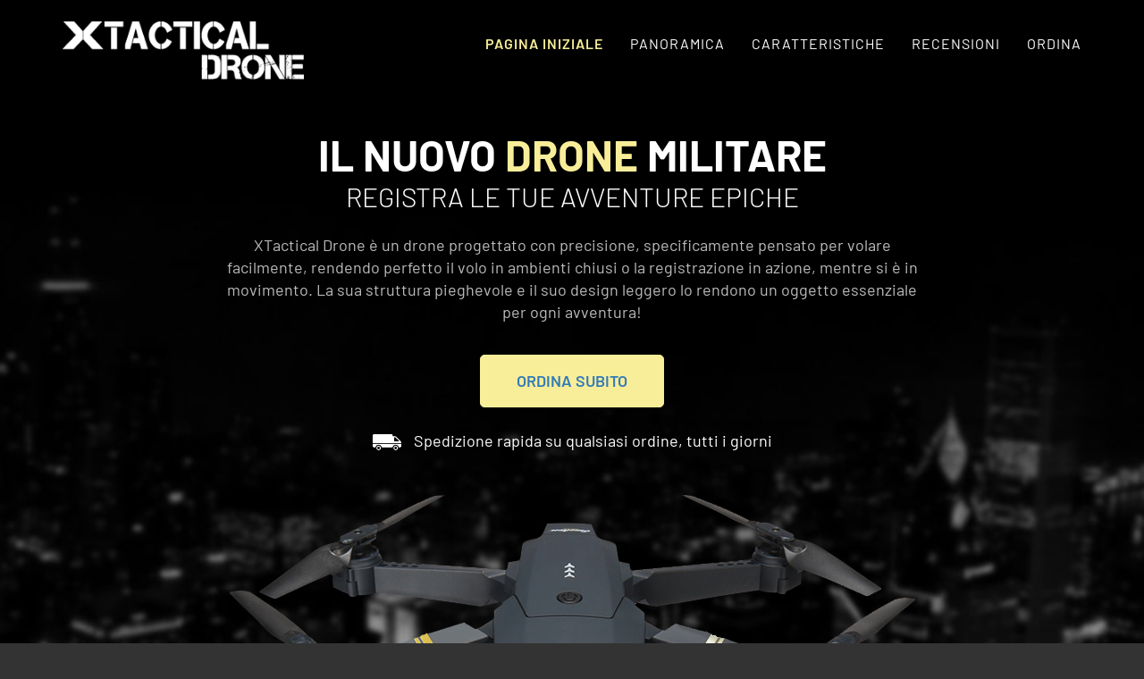

--- FILE ---
content_type: text/html; charset=UTF-8
request_url: https://link.offerte2019.online/landing/b-good/xdrone/1/?ref=563550729ebfc
body_size: 6509
content:
<!DOCTYPE html>
<html lang="it">
   <meta http-equiv="content-type" content="text/html;charset=UTF-8" />
   <head>
      <meta charset="utf-8">
      <meta http-equiv="X-UA-Compatible" content="IE=edge">
      <meta name="viewport" content="width=device-width, initial-scale=1">
      <meta property="og:image" content="images/img-to-share.png"/>
      <title>XTactical Drone</title>
      <link href="css/bootstrap.min.css" rel="stylesheet">
      <link href="css/fontawesome-all.min.css" rel="stylesheet">
      <link href="css/style.css" rel="stylesheet">
      <link href="fonts/stylesheet.css" rel="stylesheet">
      <!-- icons -->
      <link rel="apple-touch-icon" sizes="57x57" href="icons/apple-icon-57x57.png">
      <link rel="apple-touch-icon" sizes="60x60" href="icons/apple-icon-60x60.png">
      <link rel="apple-touch-icon" sizes="72x72" href="icons/apple-icon-72x72.png">
      <link rel="apple-touch-icon" sizes="76x76" href="icons/apple-icon-76x76.png">
      <link rel="apple-touch-icon" sizes="114x114" href="icons/apple-icon-114x114.png">
      <link rel="apple-touch-icon" sizes="120x120" href="icons/apple-icon-120x120.png">
      <link rel="apple-touch-icon" sizes="144x144" href="icons/apple-icon-144x144.png">
      <link rel="apple-touch-icon" sizes="152x152" href="icons/apple-icon-152x152.png">
      <link rel="apple-touch-icon" sizes="180x180" href="icons/apple-icon-180x180.png">
      <link rel="icon" type="image/png" sizes="192x192" href="icons/android-icon-192x192.png">
      <link rel="icon" type="image/png" sizes="32x32" href="icons/favicon-32x32.png">
      <link rel="icon" type="image/png" sizes="96x96" href="icons/favicon-96x96.png">
      <link rel="icon" type="image/png" sizes="16x16" href="icons/favicon-16x16.png">
      <link rel="manifest" href="icons/manifest.json">
      <meta name="msapplication-TileColor" content="#ffffff">
      <meta name="msapplication-TileImage" content="icons/ms-icon-144x144.png">
      <meta name="theme-color" content="#ffffff">
      <!-- /icons -->
   </head>
   <body >
      <nav id="tf-menu" class="navbar navbar-default navbar-fixed-top">
         <div class="container">
            <!-- Brand and toggle get grouped for better mobile display -->
            <div class="navbar-header">
               <button type="button" class="navbar-toggle collapsed" data-toggle="collapse" data-target="#navbar-collapse-1">
               <span class="sr-only">Toggle navigation</span>
               <span class="icon-bar"></span>
               <span class="icon-bar"></span>
               <span class="icon-bar"></span>
               </button>
               <img class="img-logo" src="images/logo.png" alt="">
            </div>
            <div class="collapse navbar-collapse" id="navbar-collapse-1">
               <ul class="nav navbar-nav navbar-right">
                  <li class="active"><a href="#tf-home" class="menu_scroll text-uppercase">Pagina iniziale</a></li>
                  <li><a href="#overview" class="menu_scroll text-uppercase">Panoramica</a></li>
                  <li><a href="#features" class="menu_scroll text-uppercase">Caratteristiche</a></li>
                  <li><a href="#reviews" class="menu_scroll text-uppercase">Recensioni</a></li>
                  <li><a href="#order" class="menu_scroll text-uppercase">Ordina</a></li>
               </ul>
            </div>
            <!-- /.navbar-collapse -->
         </div>
         <!-- /.container-fluid -->
      </nav>
      <div id="tf-home" class="text-center">
         <div class="overlay">
            <div class="container">
               <div class="content">
                  <div class="">
                     <h1 class="h1 text-uppercase color-white mb-5">IL NUOVO <span class="color-yellow">DRONE</span> MILITARE</h1>
                     <h3 class="h3 text-uppercase color-white fw-300 mt-0">Registra le tue AVVENTURE EPICHE</h3>
                     <p class="color-light-gray container-min mt-25 mb-35">XTactical Drone è un drone progettato con precisione, specificamente pensato per volare facilmente, rendendo perfetto il volo in ambienti chiusi o la registrazione in azione, mentre si è in movimento. La sua struttura pieghevole e il suo design leggero lo rendono un oggetto essenziale per ogni avventura!</p>
                     <button href="#order" type="button" class="btn order_button btn-order btn-custom btn_yellow text-uppercase mb-10">
                      <a href="#order">Ordina subito</a>           </button>
                     <div class="mt-15">
                        <img class="img-responsive" src="images/free-sh.png" alt="">
                        <span class="free-ship-text ml-10">Spedizione rapida su qualsiasi ordine, tutti i giorni</span>
                     </div>
                  </div>
                  <img class="img-responsive mt-40" src="images/drone.png" alt="">
                  <ul class="featured_list mt-20">
                     <li class="featured_block">
                        <img class="img-responsive" src="images/big_logo.png" alt="">
                     </li>
                  </ul>
               </div>
               <!-- /content -->
            </div>
         </div>
      </div>
      <!-- /Home Section -->
      <div id="overview" class="text-center">
         <div class="container">
            <div class="wrapper-info">
               <p class="fs-20 color-white mb-35">Prodigio di ingegneria e di design, XTactical Drone è stato costruito per andare ovunque ti porti l'avventura. Ereditando le migliori qualità della serie XTactical, questo drone ultra-portatile e pieghevole mostra prestazioni di volo e funzionalità di alto livello, per un'esplorazione senza limiti.</p>
               <ul class="marvel_list flex">
                  <li class="marvel_block">
                     <div class="marvel_content text-center">
                        <img class="img-responsive mb-20" src="images/marvel-img-1.png" alt="">
                        <p class="fs-20 color-white">Pieghevole</p>
                     </div>
                  </li>
                  <li class="marvel_block">
                     <div class="marvel_content text-center">
                        <img class="img-responsive mb-20" src="images/marvel-img-2.png" alt="">
                        <p class="fs-20 color-white">Leggero</p>
                     </div>
                  </li>
                  <li class="marvel_block">
                     <div class="marvel_content text-center">
                        <img class="img-responsive mb-20" src="images/marvel-img-3.png" alt="">
                        <p class="fs-20 color-white">Durevole</p>
                     </div>
                  </li>
                  <li class="marvel_block">
                     <div class="marvel_content background-none text-center">
                        <img class="img-responsive mb-20" src="images/marvel-img-4.png" alt="">
                        <p class="fs-20 color-white">Tecnologicamente avanzato</p>
                     </div>
                  </li>
               </ul>
            </div>
            <!-- /wrapper-info -->
         </div>
      </div>
      <!-- /overview -->
      <div class="flex inner-overview clearfix">
         <div class="left-block">
            <div class="embed-responsive embed-responsive-16by9">
              <iframe width="560" height="315" src="https://www.youtube.com/embed/r_f9QHMw0VY" frameborder="0" allow="accelerometer; autoplay; encrypted-media; gyroscope; picture-in-picture" allowfullscreen></iframe>
            </div>
         </div>
         <!-- /left-block -->
         <div class="right-block text-left">
            <div class="inner-right-block">
               <p class="best-drone">"Questo drone è uno dei migliori del suo genere presenti sul mercato: non esistono prodotti che reggano il suo confronto in termini di rapporto qualità/prezzo. L'ampia gamma di modalità di volo e la precisione dei comandi lo pongono allo stesso alto livello di alcuni dei modelli più costosi, restando comunque assolutamente conveniente. Sbaraglia tutta la concorrenza."</p>
               <div class="media">
                  <div class="media-left">
                     <img class="media-object" src="images/user-img.png" alt="">
                  </div>
                  <div class="media-body va-middle">
                     <p class="fw-600 text-uppercase">- Mike Freizer</p>
                     <p class="pl-10">Fondatore di UltimateDroneMag</p>
                  </div>
               </div>
            </div>
         </div>
         <!-- /right-block -->
      </div>
      <!-- /inner-overview -->
      <!-- Features Section ==========================================-->
      <div id="features">
         <div class="container">
            <h1 class="h1 text-center text-uppercase color-white mb-50">Che cos'è XTactical Drone?</h1>
            <div class="row">
               <div class="col-sm-6 col-md-4">
                  <div class="what-is-block mb-50">
                     <div class="media">
                        <div class="media-left pr-30">
                           <img class="media-object" src="images/what-is-img1.png" alt="">
                        </div>
                        <div class="media-body">
                           <p class="fs-20 color-white fw-500 mb-20">Drone pieghevole</p>
                           <p class="color-light-gray">Le eliche si piegano verso l'interno, per fare in modo che il drone possa essere trasportato più facilmente ed essere protetto meglio durante il trasporto</p>
                        </div>
                     </div>
                  </div>
                  <!-- /what-is-block -->
                  <div class="what-is-block mb-50">
                     <div class="media">
                        <div class="media-left pr-30">
                           <img class="media-object" src="images/what-is-img2.png" alt="">
                        </div>
                        <div class="media-body">
                           <p class="fs-20 color-white fw-500 mb-20">Foto e video in HD</p>
                           <p class="color-light-gray">Registra video in HD e scatta foto fino alla risoluzione di 720P</p>
                        </div>
                     </div>
                  </div>
                  <!-- /what-is-block -->
                  <div class="what-is-block mb-50">
                     <div class="media">
                        <div class="media-left pr-30">
                           <img class="media-object" src="images/what-is-img3.png" alt="">
                        </div>
                        <div class="media-body">
                           <p class="fs-20 color-white fw-500 mb-20">Durata di volo aumentata</p>
                           <p class="color-light-gray">Vola e filma fino a 10 minuti senza dover toccare terra o cambiare le batterie</p>
                        </div>
                     </div>
                  </div>
                  <!-- /what-is-block -->
               </div>
               <div class="col-sm-6 col-md-4 col-md-offset-4">
                  <div class="what-is-block mb-50">
                     <div class="media">
                        <div class="media-left pr-30">
                           <img class="media-object" src="images/what-is-img4.png" alt="">
                        </div>
                        <div class="media-body">
                           <p class="fs-20 color-white fw-500 mb-20">Sensore di gravità</p>
                           <p class="color-light-gray">I sensori rilevano il suolo e altri ostacoli e modificano la traiettoria di volo automaticamente, in modo da evitare collisioni</p>
                        </div>
                     </div>
                  </div>
                  <!-- /what-is-block -->
                  <div class="what-is-block mb-50">
                     <div class="media">
                        <div class="media-left pr-30">
                           <img class="media-object" src="images/what-is-img5.png" alt="">
                        </div>
                        <div class="media-body">
                           <p class="fs-20 color-white fw-500 mb-20">Replay Mode</p>
                           <p class="color-light-gray">Riproduci i momenti salienti delle tue avventure epiche in movimento ad alta definizione</p>
                        </div>
                     </div>
                  </div>
                  <!-- /what-is-block -->
                  <div class="what-is-block mb-50">
                     <div class="media">
                        <div class="media-left pr-30">
                           <img class="media-object" src="images/what-is-img6.png" alt="">
                        </div>
                        <div class="media-body">
                           <p class="fs-20 color-white fw-500 mb-20">Modalità panoramica</p>
                           <p class="color-light-gray">Scatta foto a 360 gradi dall'alto, schiacciando semplicemente un pulsante</p>
                        </div>
                     </div>
                  </div>
                  <!-- /what-is-block -->
               </div>
            </div>
         </div>
      </div>
      <!-- /Features Section -->
      <!-- Reviews Section ==========================================-->
      <div id="reviews">
         <div class="reviews-1">
            <div class="container">
               <div class="row">
                  <div class="col-sm-6">
                     <h1 class="h1 text-uppercase mb-30 mt-0">Vai più lontano e più rapidamente</h1>
                     <h4 class="h4 mb-50 lh-13">XTactical Drone è il drone tra i più veloci tra quelli della sua taglia, con una distanza massima di trasmissione fino a 100 metri.</h4>
                     <div class="wrapper-stars">
                        <img src="images/star.png" alt="">
                        <img src="images/star.png" alt="">
                        <img src="images/star.png" alt="">
                        <img src="images/star.png" alt="">
                        <img src="images/star.png" alt="">
                     </div>
                     <div class="evaluation"><span>5</span>/<span>5</span></div>
                     <p class="mt-20 mb-20 lh-16">“Ho testato e ri-testato il XTactical Drone, spingendolo al limite, ma potrebbe ancora tenere il passo. Non sono riuscito a superare il drone in velocità e sono rimasto molto stupido da quanto lontano riuscisse ad andare, senza perdere la trasmissione“</p>
                     <p class="fw-600 text-uppercase"> - <span class="pl-10">Jack Johnson</span></p>
                     <img src="images/varif.png" alt=""><span class="verif">Recensore verificato</span>
                  </div>
                  <div class="col-sm-6 text-center">
                     <img class="img-responsive mt-10" src="images/reviews-img-1.png" alt="">
                  </div>
               </div>
            </div>
         </div>
         <!-- /reviews-1 -->
         <div class="reviews-2">
            <div class="container">
               <div class="row">
                  <div class="col-sm-6 text-center">
                     <img class="img-responsive text-center mt-10" src="images/reviews-img-2.png" alt="">
                  </div>
                  <div class="col-sm-6">
                     <h1 class="h1 text-uppercase mb-30 color-white mt-0">Facile da comandare</h1>
                     <h4 class="h4 mb-50 color-light-gray">XTactical Drone vanta tutte le funzionalità necessarie a soddisfare i professionisti, ma è estremamente semplice da far volare e da comandare, persino per i principianti assoluti.</h4>
                     <div class="wrapper-stars">
                        <img src="images/star.png" alt="">
                        <img src="images/star.png" alt="">
                        <img src="images/star.png" alt="">
                        <img src="images/star.png" alt="">
                        <img src="images/star.png" alt="">
                     </div>
                     <div class="evaluation"><span>5</span>/<span>5</span></div>
                     <p class="mt-20 mb-20 color-light-gray">“Solitamente, sono estremamente protettivo nei confronti dei miei gioielli tecnologici, ma questo drone è così intuitivo da utilizzare, oltre ad avere così tante funzioni anti-collisione installate, che l'ho messo nelle mani di mio figlio di 8 anni, dopo averlo fatto alzare in volo“.</p>
                     <p class="fw-600 text-uppercase"> - <span class="pl-10 color-light-gray">Fred Turner</span></p>
                     <p class="pl-20 mb-20 color-light-gray">Ingegnere Aereonautico</p>
                     <img src="images/varif.png" alt=""><span class="verif color-light-gray">Recensore verificato</span>
                  </div>
               </div>
            </div>
         </div>
         <!-- /reviews-2 -->
         <div class="reviews-3">
            <div class="container">
               <div class="row">
                  <div class="col-sm-6">
                     <h1 class="h1 text-uppercase mb-30 mt-0">Scatta come un professionista</h1>
                     <h4 class="h4 mb-50">XTactical Drone è dotato di scatti fotografici integrati e preimpostati, come lo scatto a boomerang e quello ad asteroide; quindi, premendo solo un pulsante, persino il soggetto tecnicamente più a digiuno può avere un'impronta di qualità professionale</h4>
                     <div class="wrapper-stars">
                        <img src="images/star.png" alt="">
                        <img src="images/star.png" alt="">
                        <img src="images/star.png" alt="">
                        <img src="images/star.png" alt="">
                        <img src="images/star.png" alt="">
                     </div>
                     <div class="evaluation"><span>5</span>/<span>5</span></div>
                     <p class="mt-20 mb-20 lh-16">“Questo drone rende quello dello scatto un momento molto semplice e tutte le modalità preimpostate sono molto divertenti! È cosi entusiasmante vedere l'impronta di se stessi, che sembra sia stata copiata direttamente da un film d'azione, e ci mette letteralmente pochi secondi per filmare.“</p>
                     <p class="fw-600 text-uppercase"> - <span class="pl-10">Jimmy Johnson</span></p>
                     <p class="pl-20 mb-20">FlightBaseGuide.net</p>
                     <img src="images/varif.png" alt=""><span class="verif">Recensore verificato</span>
                  </div>
                  <div class="col-sm-6 text-center">
                     <img class="img-responsive mt-10" src="images/reviews-img-3.png" alt="">
                  </div>
               </div>
            </div>
         </div>
         <!-- /reviews-3 -->
         <div class="rated text-center">
            <div class="container">
               <div class="row">
                  <div class="col-sm-12">
                     <h1 class="h1 fw-300 color-white mb-30">Il Drone meglio valutato dai clienti su Internet</h1>
                     <div class="mb-10">
                        <div class="wrapper-stars">
                           <img src="images/star.png" alt="">
                           <img src="images/star.png" alt="">
                           <img src="images/star.png" alt="">
                           <img src="images/star.png" alt="">
                           <img src="images/star.png" alt="">
                        </div>
                        <div class="evaluation"><span>5</span>/<span>5</span></div>
                     </div>
                     <div class="mt-30"><img class="img-responsive mt-10" src="images/rated-logo.png" alt=""></div>
                  </div>
               </div>
            </div>
         </div>
         <!-- /rated -->
      </div>
      <!-- /Reviews Section -->
      <!-- section-products Section ==========================================-->
      <div id="section-products" class="text-center section-padd-tb">
         <div id="section-products-inner" class="container">
            <div class="row">
               <div class="col-md-12 text-center">
                  <div class="section-title section-products__title">
                     <h1 class="h1 text-uppercase color-white mb-25">Scegli il tuo pacchetto</h1>
                  </div>
               </div>
            </div>
            <div class="testimonials flex section-products-container">
               <div class="col col-sm-4 item-testimonials">
                  <div class="pack pack-low product-container product-container-1" data-qty="1">
                     <div class="product-container_box">
                        <div class="product-container_box-dinamic">
                           <div class="top-bg top-bg-gray">
                              <div>1 XTactical Drone</div>
                              <div><span class="color-red"></span></div>
                           </div>
                        </div>
                        <div class="product-container_box-main">
                           <div class="product-img prod_image_space"><img class="img-responsive" src="images/drone-min.png" alt=""></div>
                           <div class="product-price-box">
                              <div class="total product-price">
                                 <span class="inline-block">
                                 <span class="calc-price cols">99</span>
                                 <span class="symbol-price dol">€</span>
                                 </span>
                                 <span class="total_text tot">totale</span>
                              </div>
                           </div>
                           <div class="y-save">OFFERTA SPECIALE <span class="color-red">-50%</span></div>
                           <div class="wrapper-button">
                              <button class="btn btn-lg blue_button section-products__btn btn-select-product btn-custom btn_gray text-uppercase"><a href="#order">ORDINA SUBITO</a></button>
                           </div>
                           <div class="product-container_free-text">
                              <div class="product-container_free_image delivery">
                                 + Spedizione rapida <img class="img-responsive ml-10" src="images/delivery.png" alt=""> 
                              </div>
                           </div>
                        </div>
                     </div>
                  </div>
                  <!-- /product-container -->
               </div>
               <!-- /item-testimonials -->
               <div class="col col-sm-4 item-testimonials">
                  <div class="pack product-container product-container-2" data-qty="3">
                     <div class="product-container_box">
                        <div class="product-container_box-dinamic">
                           <div class="top-bg top-bg-gray high">
                              <div>1 XTactical Drone</div>
                              <div>+ <span class="color-red">4 ELICHE DI RICAMBIO</span></div>
                              <div>+ <span class="color-red">2 BATTERIE</span></div>
                              <div>+ <span class="color-red">CASE DA TRASPORTO</span></div>
                              <div>+ <span class="color-red">CAVO RICARICA MULTIPLO</span></div>
                           </div>
                        </div>
                        <div class="product-container_box-main">
                           <div class="product-img prod_image_space"><img class="img-responsive" src="images/promo.png" alt=""></div>
                           <div class="product-price-box">
                              <div class="total product-price">
                                 <span class="inline-block">
                                 <span class="calc-price cols">169</span>
                                 <span class="symbol-price dol">€</span>
                                 </span>
                                 <span class="total_text tot">totale</span>
                              </div>
                           </div>
                           <div class="y-save">RISPARMI <span class="color-red"><span class="calc-price">99</span><span class="symbol-price">€</span></span></div>
                           <div class="wrapper-button">
                              <button class="btn btn-lg blue_button section-products__btn btn-select-product btn-custom btn_gray text-uppercase"><a href="#order">ORDINA SUBITO</a></button>
                           </div>
                           <div class="product-container_free-text">
                              <div class="product-container_free_image delivery">
                                 + Spedizione rapida <img class="img-responsive ml-10" src="images/delivery.png" alt=""> 
                              </div>
                           </div>
                        </div>
                     </div>
                     <div class="best">
                        <div class="best-red">
                           <div class="text-uppercase color-white">PIÙ VENDUTO</div>
                        </div>
                     </div>
                  </div>
                  <!-- /product-container -->
               </div>
               <!-- /item-testimonials -->
               <div class="col col-sm-4 item-testimonials">
                  <div class="pack pack-low product-container product-container-3" data-qty="5">
                     <div class="product-container_box">
                        <div class="product-container_box-dinamic">
                           <div class="top-bg top-bg-gray">
                              <div>2 XTactical Drone</div>
                           </div>
                        </div>
                        <div class="product-container_box-main">
                           <div class="product-img prod_image_space"><img class="img-responsive" src="images/drone-min.png" alt=""></div>
                           <div class="product-price-box">
                              <div class="total product-price">
                                 <span class="inline-block">
                                 <span class="calc-price cols">159</span>
                                 <span class="symbol-price dol">€</span>
                                 </span>
                                 <span class="total_text tot">totale</span>
                              </div>
                           </div>
                           <div class="y-save">RISPARMI <span class="color-red"><span class="calc-price">39</span><span class="symbol-price">€</span></span></div>
                           <div class="wrapper-button">
                              <button class="btn btn-lg blue_button section-products__btn btn-select-product btn-custom btn_gray text-uppercase"><a href="#order">ORDINA SUBITO</a></button>
                           </div>
                           <div class="product-container_free-text">
                              <div class="product-container_free_image delivery">
                                 + Spedizione rapida <img class="img-responsive ml-10" src="images/delivery.png" alt=""> 
                              </div>
                           </div>
                        </div>
                     </div>
                  </div>
                  <!-- /product-container -->
               </div>
               <!-- /item-testimonials -->
            </div>
            <!-- /testimonials -->
         </div>
         <!-- /section-products-inner -->
      </div>
      <!-- /section-products Section -->
      <div class="real-exp text-center">
         <div class="container">
            <h1 class="h1 text-uppercase mb-40">Un vero drone, fatto da veri esperti</h1>
            <div class="row">
               <div class="flex">
                  <div class="col-sm-4 item-reviews">
                     <div class="wrapper-real-img">
                        <img class="img-responsive real-img mb-30" src="images/real-img-1.png" alt="">
                        <p>"Non farti ingannare dalle dimensioni compatte del drone: la potenza che custodisce può essere paragonata a quella della maggior parte dei dispositivi dalle dimensioni di due o tre volte maggiori di XTactical Drone. La sua ingegneria di precisione lo rende sia leggero che sorprendentemente robusto. La confezione è corredata di eliche di ricambio per ogni eventualità, ma non siamo del tutto sicuri che avrai mai bisogno di usarle!"</p>
                     </div>
                  </div>
                  <div class="col-sm-4 item-reviews">
                     <div class="wrapper-real-img">
                        <img class="img-responsive real-img mb-30" src="images/real-img-2.png" alt="">
                        <p>"La qualità di questo drone è sconvolgente, paragonata al prezzo che pagherai. Questo segna un punto di svolta nella vendita dei droni. Dal XTactical Drone si evince chiaramente che, adesso, è possibile acquistare un drone di alta gamma ad una frazione del costo di alcuni dei modelli di punta presenti sul mercato. Adesso, questa tecnologia è accessibile a tutti e non potremmo esserne più entusiasti!"</p>
                     </div>
                  </div>
                  <div class="col-sm-4 item-reviews">
                     <div class="wrapper-real-img border-none">
                        <img class="img-responsive real-img mb-30" src="images/real-img-3.png" alt="">
                        <p>"Siamo sempre alla ricerca del modo migliore di documentare le nostre fantastiche avventure, in modo da poterle condividere con i nostri clienti e seguaci. Abbiamo sperimentato i droni in passato, ma finora li avevamo sempre trovati eccessivamente complicati, sottopotenziati e troppo fragili da mettere in valigia. Il XTactical Drone ha completamente cambiato il modo in cui registriamo i nostri viaggi e, adesso, giriamo video di qualità professionale nella metà del tempo!".</p>
                     </div>
                  </div>
               </div>
               <!-- /flex -->
            </div>
         </div>
      </div>
      <!-- /real-exp -->
      <section id="order" class="grayMesh_light">
         <div class="container">
            <div id="order_frame" class="center">
               <iframe sandbox="allow-top-navigation allow-forms allow-scripts allow-same-origin allow-popups" id="buy-frame" 
src="https://network.worldfilia.net/manager/inventory/buy/bgood_xdrone?ref=563550729ebfc" 
style="
padding:15px;
height: 1200px;
width: 100%;
background: white;
border: 3px dashed #3a926c;
"></iframe>							
            </div>
         </div>
      </section>
      <section id="secureShopping" class="grayMesh_light">
         <div class="container">
            <div class="content">
               <h1 class="title">Acquisto 100% senza rischi</h1>
               <p class="subtitle">Compra il prodotto originale sul nostro sito per evitare contraffazioni.</p>
               <div class="list">
                  <ul>
                     <li class="row col-xs-12 middle-xs start-md center-xs">
                        <img src="images/secureShopping/lock.svg" alt="">
                        <div class="opt-con">
                           <h4>100% acquisto sicuro</h4>
                        </div>
                     </li>
                     <li class="row col-xs-12 middle-xs start-md center-xs">
                        <img src="images/secureShopping/delivery.svg" alt="">
                        <div class="opt-con">
                           <h4>Consegna 1 - 2 giorni lavorativi</h4>
                        </div>
                     </li>
                     <li class="row col-xs-12 middle-xs start-md center-xs">
                        <img src="images/secureShopping/free_bag.svg" alt="">
                        <div class="opt-con">
                           <h4>Pagamento alla consegna o PayPal</h4>
                        </div>
                     </li>
                  </ul>
               </div>
            </div>
         </div>
      </section>
      <footer id="footer">
         <div class="copyright">
            <div class="container">
               <div class="row text-center clearfix">
                  <img class="img-logo" src="images/footer-logo.png" alt="">
                  <p>Copyright 2019, XTactical Drone. Tutti i diritti riservati.</p>
               </div>
            </div>
         </div>
      </footer>
      <script src="js/jquery-1.12.4.min.js"></script>
      <script src="js/bootstrap.min.js"></script>
      <script src="js/main.js"></script>
   <script defer src="https://static.cloudflareinsights.com/beacon.min.js/vcd15cbe7772f49c399c6a5babf22c1241717689176015" integrity="sha512-ZpsOmlRQV6y907TI0dKBHq9Md29nnaEIPlkf84rnaERnq6zvWvPUqr2ft8M1aS28oN72PdrCzSjY4U6VaAw1EQ==" data-cf-beacon='{"version":"2024.11.0","token":"b411ee65e35b446bb41f149a79b45a5e","r":1,"server_timing":{"name":{"cfCacheStatus":true,"cfEdge":true,"cfExtPri":true,"cfL4":true,"cfOrigin":true,"cfSpeedBrain":true},"location_startswith":null}}' crossorigin="anonymous"></script>
</body>
</html>

--- FILE ---
content_type: text/css
request_url: https://link.offerte2019.online/landing/b-good/xdrone/1/css/style.css
body_size: 6581
content:
html {
  min-width: 340px;
  min-height: 200px;
}
body, html  {
  font-family: 'Barlow', sans-serif;
  text-rendering: optimizeLegibility !important;
  -webkit-font-smoothing: antialiased !important;
  color: #555555;
  font-size: 18px;
  font-weight: 400;
  background-color: #333;
}
h1, .h1, h2, .h2, h3, .h3, h4, .h4, h5, .h5 {
  font-family: 'Barlow', sans-serif;
}
h1, .h1 {
  font-size: 48px;
  font-weight: 700;
  margin-top: 10px;
  margin-bottom: 30px;
  color: #333333;
}
h2, .h2 {
  font-size: 36px;
  font-weight: 600;
  color: #333333;
}
h3, .h3 {
  font-size: 30px;
  font-weight: 500;
}
h4, .h4 {
  font-size: 24px;
  font-weight: 400;
  line-height: 1.3;
}
p {
  font-family: 'Barlow', sans-serif;
  font-size: 18px;
  color: #555555;
  margin-bottom: 0px;
}
a {
  text-decoration: none !important;
}
ul, ol{
  padding: 0;
  webkit-padding: 0;
  moz-padding: 0;
  list-style: none;
}
/* Navigation */
#tf-menu {
  padding: 24px 0;
  margin-bottom: 0;
  position: absolute;
}
#tf-menu.navbar-default {
  background-color: rgba(248, 248, 248, 0);
  border-color: rgba(231, 231, 231, 0);
}
#tf-menu.navbar-default .navbar-nav > li > a {
  color: #ffffff;
  font-size: 16px;
  letter-spacing: 1px;
}
#tf-menu .nav>li>a:focus, 
#tf-menu .nav>li>a:hover {
  color: #f8ee99;
}
.on {
  background-color: #222222 !important;
  padding: 0 !important;
}
.img-logo {
  max-width: 270px;
  transition: all 0.8s;
  width: 100%;
  margin-bottom: -10px;
  display: inline-block;
  vertical-align: inherit;
}
.on .img-logo {
  max-width: 150px;
}
#tf-menu.on.navbar>.container .navbar-brand {
  padding-top: 15px;
}
#tf-menu.navbar-default .navbar-nav > .active > a, 
#tf-menu.navbar-default .navbar-nav > .active > a:hover, 
#tf-menu.navbar-default .navbar-nav > .active > a:focus {
  background-color: transparent;
  font-weight: 600;
  color: #f8ee99;
}
.navbar-toggle {
  border-radius: 0;
  -webkit-border-radius: 0;
  -moz-border-radius: 0;
}
.navbar-default .navbar-toggle:hover, 
.navbar-default .navbar-toggle:focus,
.navbar-default .navbar-toggle:active {
  background-color: #f8ee99;
  border-color: #f8ee99;
}
.navbar-default .navbar-toggle:hover > .icon-bar,
.navbar-default .navbar-toggle:focus > .icon-bar,
.navbar-default .navbar-toggle:active > .icon-bar {
  background-color: #000000 !important;
}
#totop {
  position: fixed;
  bottom: 25px;
  right: 25px;
  z-index: 999;
  background: #fff;
  display: none;
  height: 36px;
  width: 36px;
  padding: 4px;
  text-align: center;
  line-height: 28px;
  font-size: 2em;
  color: #f8ee99;
  opacity: 0.6;
  border-radius: 2px;
  -webkit-border-radius: 2px;
  -moz-border-radius: 2px;
  border: 1px solid #0e0e0e;
}
#totop .fa-angle-up {
  margin-top: -5px;
  color: #0e0e0e;
}
.img-logo {
  transition: all 0.8s;
  width: 100%;
  margin-bottom: -10px;
  display: inline-block;
  vertical-align: inherit;
}
#tf-menu.navbar>.container .navbar-brand {
  padding-top: 5px;
}
.btn {
  white-space: normal;
}
.btn:active, .btn.active {
  outline: 0 !important;
}
.btn-custom {
  padding: 16px 40px;
  font-size: 18px;
  font-family: 'Barlow', sans-serif;
  font-weight: 600;
  transition: all 0.3s;
  border-radius: 5px;
  -webkit-border-radius: 5px;
  -moz-border-radius: 5px;
  color: #000000;
}
.btn-custom:hover {
  -webkit-box-shadow: 0px 1px 5px 0px #ccc;
  box-shadow: 0px 1px 5px 0px #ccc;
}
.btn_yellow {
  background: #f8ee99;
  border: 1px solid #f8ee99;
}
.btn_yellow:hover {
  background: #ffffff;
}
.btn_gray,
.btn_gray:focus
{
  background: #353535;
  border: 1px solid #353535;
  color: #ffffff;
}
.btn_gray:hover {
  background: #ffffff;
  color: #353535;
}
.btn_gray:hover a {
  color: #000 !important;
}
.active .btn_gray {
  background: #f8ee99;
  border: 1px solid #f8ee99;
  color: #000000;
}
.active .btn_gray:hover {
  background: #ffffff;
}
.container-min {
  max-width: 785px;
  margin: 10px auto;
}
.flex {
  display: -webkit-flex;
  display: -ms-flexbox;
  display: flex;
  -webkit-flex-wrap: wrap;
  -ms-flex-wrap: wrap;
  flex-wrap: wrap;
  justify-content: center;
}
.featured_block,
.marvel_block,
.item-testimonials,
.item-reviews {
  display: -webkit-flex;
  display: -ms-flexbox;
  display: flex;
}
.featured_block {
  display: inline-block;
  width: 20%;
  text-align: center;
  vertical-align: top;
  padding: 10px;
}
/* Home Section */
#tf-home {
  background-color: #252525;
  background: url("../images/city.jpg");
  background-size: cover;
  background-position: center;
  background-repeat: no-repeat;
  color: #ffffff;
}
.content {
  position: relative;
  padding-top: 12%;
  padding-bottom: 3.6%;
}
.featured_list {
  display: table;
  width: 100%;
}
.featured_block {
  display: table-cell;
  vertical-align: middle;
}
/* /Home Section */

/* Overview Section */
.wrapper-info {
  max-width: 970px;
  margin: 0 auto;
  padding-bottom: 35px;
}
#overview {
  background-color: #252525;
  background: url("../images/header_bg.jpg");
  background-size: cover;
  color: #ffffff;
  padding-top: 50px;
}
.marvel_list {
  max-width: 800px;
  margin: 0 auto;
}
.marvel_block {
  display: inline-block;
  width: 25%;
  text-align: center;
  vertical-align: top;
  padding-bottom: 10px;
}
.marvel_content {
  padding: 20px 10px;
  background: url("../images/line.png") right;
  background-repeat: no-repeat;
}
.inner-overview {
  display: table;
  width: 100%;
}
.left-block,
.right-block  {
  width: 50%;
  display: table-cell;
  vertical-align: middle;
}
.left-block {
  background: #000;
}
.right-block {
  background: #f3f2f4;
}
.inner-right-block {
  max-width: 620px;
  padding: 4% 6% 2%;
}
.best-drone {
  padding-bottom: 4%;
  border-bottom: 1px solid #e7e6e8;
  margin-bottom: 4%;
  font-size: 20px;
}
/* /Overview Section */
/* Features Section */
#features {
  background-color: #0e0e0e;
  background: url("../images/header_bg.jpg");
  background-size: cover;
  color: #ffffff;
  margin-top: -1px;
  padding: 100px 0;
}
/* /Features Section */
/* Reviews Section */
.reviews-1 {
  background-color: #f3f2f4;
  padding: 110px 0 115px;
}
.reviews-2 {
  background: url("../images/header_bg.jpg");
  background-size: cover;
  padding: 110px 0 115px;
  color: #ffffff;
}
.reviews-3 {
  background-color: #f3f2f4;
  padding: 110px 0 115px;
}
.wrapper-stars {
  vertical-align: text-bottom;
  margin-right: 5px;
}
.wrapper-stars,
.evaluation {
  display: inline-block;
}
.verif {
  display: inline-block;
  vertical-align: text-top;
  margin-left: 7px;
  font-size: 18;
}
.rated {
  background-color: #0e0e0e;
  background: url("../images/rated-bg.png");
  background-size: cover;
  background-position: center;
  background-repeat: no-repeat;
  color: #ffffff;
  padding: 40px 0 60px;
}
/* /Reviews Section */
/* section-products */
#section-products {
  padding: 65px 0 65px;
  background-color: #0d0d0d;
  background: url("../images/header_bg.jpg");
  background-size: cover;
}
.section-products__title {
  font-size: 40px;
  padding: 0 0 50px;
  font-weight: bold;
}
.pack {
  text-align: center;
  background: #f3f2f4;
  border-radius: 10px;
  -moz-border-radius: 10px;
  -webkit-border-radius: 10px;
  display: inline-block;
  margin-bottom: 45px;
  position: relative;
  width: 100%;
  cursor: pointer;
}
.active.pack {
  background: #ffffff;
}
.product-container {
  max-width: 450px;
  margin: 0 auto 45px;
}
.product-container:hover {
  box-shadow: 0px 0px 40px 0px #c2c2c4;
}
.product-container.pack-low {
  max-height: 650px;
}
.top-bg {
  font-size: 24px;
  line-height: 1.2;
  padding-top: 50px;
  text-transform: uppercase;
  color: #ffffff;
  font-weight: 500;
}
.top-bg-gray {
  background-image: url("../images/img-bg-gray.png");
  background-size: cover;
  background-position: center;
  background-repeat: no-repeat;
  min-height: 160px;
  border-radius: 8px 8px 0 0;
}
.top-bg-gray.high {
  padding-top: 35px;
  min-height: 195px;
}
.top-bg-gray.high .color-red {
  font-size: 18px;
}
.active .top-bg-gray {
  background-image: url("../images/img-bg-yellow.png");
  color: #000000;
}
.product-img {
  margin-top: 25px;
  margin-bottom: 25px;
  display: inline-block;
  padding-left: 3px;
  padding-right: 3px;
}
.dol {
  font-size: 20px;
  color: #ec0000;
  vertical-align: top;
  font-weight: 700;
}
.cols {
  font-size: 36px;
  color: #ec0000;
  line-height: 1.2;
  font-weight: 700;
}
.tot {
  color: #4b576e;
  font-size: 17px;
  font-weight: 500;
  margin-left: 10px;
}
.y-save {
  font-size: 20px;
  text-transform: uppercase;
  color: #4b576e;
  font-weight: 500;
  margin-top: 5px;
  margin-bottom: 25px;
}
.delivery {
  margin-top: 15px;
  margin-bottom: 40px;
  display: inline-block;
  font-weight: 500;
}
.product-container .btn-selected-product, .product-container.active .btn-select-product {
  display: none;
}
.product-container .btn-select-product, .product-container.active .btn-selected-product {
  display: inline-block;
  -moz-animation: swing 1s ease;
  -webkit-animation: swing 1s ease;
  -o-animation: swing 1s ease;
  -ms-animation: swing 1s ease;
  animation: swing 1s ease;
  -moz-animation-iteration-count: 1;
  -webkit-animation-iteration-count: 1;
  -o-animation-iteration-count: 1;
  -ms-animation-iteration-count: 1;
  animation-iteration-count: 1;
}
.product-container .btn-select-product a {
  color: #fff;
}
.product-container .btn-select-product a:hover {
  color: #000;
}
.best {
  position: absolute;
  padding: 10px 18px 10px;
  background: url("../images/best.png");
  background-repeat: no-repeat;
  font-weight: 400;
  line-height: 16px;
  font-size: 16px;
  width: 207px;
  left: 50%;
  margin-left: -103.5px;
  top: -10px;
}
.best-red {
  background: #ec0000;
  padding: 3px 10px 10px;
  border-radius: 0 0 10px 10px;
}
.inner-best-text {
  color: #fff600;
  font-size: 14px;
}
#section-additional-products {
  padding: 100px 0 10px;
  background: #f3f2f4;
}
.additional-product-name {
  padding: 0 30px;
  font-weight: 500;
}
#section-additional-products .section-additional-products__title {
  margin-bottom: 55px;
}
#section-additional-products .pack {
  box-shadow: 0px 0px 15px rgba(103, 103, 102, 0.5);
  padding: 12px 20px 20px;
  width: 100%;
  max-width: 370px;
  background: #ffffff;
  cursor: initial;
}
#section-additional-products .pack:hover {
  box-shadow: 0px 0px 20px rgba(103, 103, 102, 0.7);
}
.old-price {
  font-size: 20px;
  color: #9b9b9b;
  margin-left: 5px;
  text-decoration: line-through;
}
.accessories-img {
  margin-top: 10px;
  margin-bottom: 20px;
  display: inline-block;
}
.inner-text {
  margin-top: 20px;
  margin-bottom: 10px;
  line-height: 1.6;
  padding-left: 15px;
  padding-right: 15px;
}
.min-text {
  font-size: 14px;
  font-weight: 500;
}
.wrapper-accessories-button {
  margin-top: 20px;
  margin-bottom: 10px;
}
.btn-plus-minus-product-box{
  margin-top: 28px;
  margin-bottom: 10px;
}
.btn-plus-minus-product-box .section-additional-products__btn-add {
  padding: 10px 14px;
  margin: 2.5px 0;
}
.btn-gray {
  background-color: #353535;
  color: #fff !important;
}
/* /section-products*/
/* real-exp Section */
.real-exp {
  padding: 100px 0 100px;
  background: #f3f2f4;
}
.wrapper-real-img {
  padding: 10px 30px 0px;
  border-right: 1px solid #e0dfe1;
  margin-bottom: 15px;
}
/* /real-exp Section */
/* shipping page */
#tf-home.sh-page-bg {
  background-color: #252525;
  background: url("../images/sh-page-bg.jpg");
  background-size: cover;
  background-position: center;
  background-repeat: no-repeat;
}
.sh-page-bg .content {
  padding-top: 15%;
  padding-bottom: 14%;
}
#tf-shipping {
  padding: 100px 0 110px;
  background: #f3f2f4;
}
#tf-shipping .cust-inf {
  color: #555555;
  font-weight: 500;
}
.w-160 {
  width: 160px;
}
.btn-save {
  background: #353535;
  border: 1px solid #353535;
  color: #ffffff !important;
}
.btn-save:hover {
  background: #ffffff;
  color: #353535 !important;
}
.btn-order-cancel {
  background: #ec0000;
  border: 1px solid #ec0000;
  color: #ffffff !important;
}
.btn-order-cancel:hover {
  background: #ffffff;
  color: #ec0000 !important;
}
#section-additional-products.sh-bg {
  background: #0d0d0d;
  padding: 100px 0 75px;
}
.shipping p {
  margin-bottom: 5px;
  color: #3e4b64;
  font-weight: 500;
}
/* /shipping page */
/* Footer */
#footer {
  background: #f5f7f6;
  padding: 0px 0px 10px;
  background-size: cover;
  background-position: center;
  background-repeat: no-repeat;
  color: #555555;
}
#footer .navbar-nav {
  float: none;
  border-bottom: 1px solid #e7e6e8;
}
#footer .navbar-nav > li {
  float: none;
  display: inline-block;
}
#footer .navbar-nav > li > a {
  background: none !important;
  color: #555555;
  padding-top: 20px;
  padding-bottom: 20px;
}
#footer .navbar-nav > li > a:hover {
  color: #000000;
}
#footer p {
  display: inline-block;
  text-align: center;
  padding-top: 25px;
}
.copyright {
  padding-top: 5px;
}
#footer .img-logo {
  padding: 15px;
}
#footer .navbar-brand {
  height: auto;
  margin-top: 10px;
}
.social-btn-container {
  font-size: 18px;
  height: 40px;
  width: 40px;
  line-height: 40px;
  display: inline-block;
  margin: 0 5px 15px 5px;
  background: #535456;
  color: #f5f7f6;
  opacity: 0.8;
}
.social-btn-container:hover {
  opacity: 1;
}
/* /Footer */
/* Special Classes */
.clearfix {
  clear: both;
}
.clearfix:before, .clearfix:after {
  content: '';
  display: table;
}
.clearfix:after {
 clear: both;
}
.clearfix {
 *zoom: 1;
}
.img-responsive {
  display: inline-block !important;
}
.btn:focus, 
.btn:active:focus, 
.btn.active:focus, 
.btn.focus, 
.btn:active.focus, 
.btn.active.focus {
  outline: thin dotted;
  outline: none;
  outline-offset: none;
}
.fs-18  {font-size: 18px;}
.fs-20  {font-size: 20px;}
.fs-22  {font-size: 22px;}
.fs-24  {font-size: 24px;}
.fw-300 {font-weight: 300;}
.fw-400 {font-weight: 400;}
.fw-500 {font-weight: 500;}
.fw-600 {font-weight: 600;}
.fw-700 {font-weight: 700;}
.color-white { color: #ffffff;}
.color-light-gray { color: #bbbbbb;}
.color-gray { color: #555555;}
.color-yellow { color: #f8ee99;}
.color-red { color: #ec0000;}
.mb-0  { margin-bottom: 0px;}
.mb-5 { margin-bottom: 5px;}
.mb-10 { margin-bottom: 10px;}
.mb-15 { margin-bottom: 15px;}
.mb-20 { margin-bottom: 20px;}
.mb-25 { margin-bottom: 25px;}
.mb-30 { margin-bottom: 30px;}
.mb-35 { margin-bottom: 35px;}
.mb-45 { margin-bottom: 45px;}
.mb-50 { margin-bottom: 50px;}
.mt-0  { margin-top: 0;}
.mt-10 { margin-top: 10px;}
.mt-15 { margin-top: 15px;}
.mt-20 { margin-top: 20px;}
.mt-25 { margin-top: 25px;}
.mt-30 { margin-top: 30px;}
.mt-40 { margin-top: 40px;}
.mt-50 { margin-top: 50px;}
.mr-0  { margin-right: 0;}
.mr-10  { margin-right: 10px;}
.mr-15 { margin-right: 15px;}
.ml-0  { margin-left: 0;}
.ml-10  { margin-left: 10px;}
.pl-10 { padding-left: 10px; }
.pl-20 { padding-left: 20px; }
.pr-30 { padding-right: 30px; }
.lh-12 { line-height: 1.2;}
.lh-13 { line-height: 1.3;}
.lh-14 { line-height: 1.4;}
.lh-16 { line-height: 1.6;}
.inline-block {display: inline-block;}
.background-none { background: none; }
.border-none {border: none;}
.va-middle { vertical-align: middle; }
/* /Special Classes */

a.color-yellow:hover,
a.color-yellow:focus
{
 color: #f8ee99;
 text-decoration: underline !important;
}
* {
  outline: none;
}
.ws-nowrap {
  white-space: nowrap;
  font-size: 0;
}
.ws-normal {
  white-space: normal;
  font-size: initial;
}
.col-reset-padd {
  padding: 0;
}
.symbol-price {
  display: inline-block;
  text-transform: lowercase;
}
.old-price .symbol-price{
  text-decoration: line-through;
}
.section-edit-info__ul{
  padding: 0;
  margin: 0;
}
.section-edit-info__li{
  margin-bottom: 5px;
  color: #3e4b64;
  font-weight: 500;
  font-size: 18px;
}
/*hide Pixels*/
.pixels_block{
  width: 1px;
  height: 1px;
  position: absolute;
  opacity: 0;
}
/*hide Pixels*/
/*pay Buttons*/
.btn-choose{
  color: #fff;
  font-size: 20px;
  border-radius: 3px;
  width: 100%;
  line-height: 0;
}
.btn-choose-paypal,
.btn-choose-paypal:active
{
  /*-webkit-box-shadow: #a6a6a6 0px 0px 10px;
  box-shadow: #a6a6a6 0px 0px 10px;
  background: -webkit-linear-gradient(#ffce34 20%, #ffa10e 100%);
  background: -moz-linear-gradient(#ffce34 20%, #ffa10e 100%);
  background: -ms-linear-gradient(#ffce34 20%, #ffa10e 100%);
  background: -o-linear-gradient(#ffce34 20%, #ffa10e 100%);
  background: linear-gradient(#ffce34 20%, #ffa10e 100%);*/
  padding: 10px 20px;
  /*border: 1px solid #a6a6a6;*/
  padding: 0;
}
.btn-choose-cc,
.btn-choose-cc:active
{
  background: #0f2544;
  padding: 12px 5px 13px 0px;
  /*border: 1px solid #a6a6a6;
  -webkit-box-shadow: #a6a6a6 0px 0px 10px;
  box-shadow: #a6a6a6 0px 0px 10px;*/
}
.btn-choose-paypal:hover,
.btn-choose-cc:hover
{
  color: #fff;
}
.btn-text{
  display: inline-block;
  padding: 0 5px;
  text-align: center;
  vertical-align: middle;
}
.btn-img{
  display: inline-block;
  vertical-align: middle;
}
.btn-choose-cc .btn-img{
  width: 45px;
  position: absolute;
  top: 11px;
  left: 16px;
  z-index: 1;
}
.btn-choose-cc .btn-text{
  padding: 0 10px 0 70px;
  font-size: 16px;
  line-height: 22px;
  color: #fff;
}
.btns-choose-container {
  margin: 20px 0;
}
.box-btn-choose{
  border-radius: 15px;
  position: relative;
  display: block;
  vertical-align: middle;
  width: 350px;
  max-width: 100%;
  -moz-transition: 0.5s;
  -webkit-transition: 0.5s;
  -o-transition: 0.5s;
  -ms-transition: 0.5s;
  transition: 0.5s;
  padding: 6px;
  margin: 0 auto;
}
.fa-check-circle{
  color: #ec0000;
  position: absolute;
  font-weight: bold;
  -moz-transform: scale(0);
  -webkit-transform: scale(0);
  -o-transform: scale(0);
  -ms-transform: scale(0);
  transform: scale(0);
  -moz-transition: all 1s ease-in;
  -webkit-transition: all 1s ease-in;
  -o-transition: all 1s ease-in;
  -ms-transition: all 1s ease-in;
  transition: all 1s ease-in;
  z-index: 101;
  border: 3px solid #fff;
  border-radius: 50%;
  padding: 0;
  margin: 0;
  background-color: #fff;
  top: -8px;
  right: -8px;
  font-size: 24px;
  line-height: 24px;
  height: 30px;
  width: 30px;
}
.xcomponent-outlet{
  z-index: 0
}
.active .fa-check-circle {
  -moz-transform: scale(1);  
  -webkit-transform: scale(1);  
  -o-transform: scale(1);  
  -ms-transform: scale(1);  
  transform: scale(1);
}
/*pay Buttons*/

/*Paymant_form*/
.payment-step-2{
  overflow-x: hidden;
}
.order-form-container {
  max-width: 750px;
  margin: 0 auto;
}
.order-form-box-label {
  text-align: left;
  margin-top: 20px;
  margin-bottom: 20px;
  color: #ffffff;
  font-size: 24px;
  font-weight: 400;
  line-height: 1.3;
}
.form-control::-webkit-input-placeholder { /* Chrome/Opera/Safari */
  color: #c7c7c7;
}
.form-control::-moz-placeholder { /* Firefox 19+ */
  color: #c7c7c7;
}
.form-control:-ms-input-placeholder { /* IE 10+ */
  color: #c7c7c7;
}
.form-control:-moz-placeholder { /* Firefox 18- */
  color: #c7c7c7;
}
.form-control{
  font-size: 17px;
  height: 50px;
  border: none;
  border-color: transparent;
  -webkit-box-shadow: 0 0 0 1px #d9d9d9;
  -moz-box-shadow: 0 0 0 1px #d9d9d9;
  box-shadow: 0 0 0 1px #d9d9d9;
  -webkit-box-sizing:border-box;
  -moz-box-sizing:border-box;
  box-sizing:border-box;
  -webkit-appearance: none;
  -moz-appearance: none;
  appearance: none;
}
.form-control:focus,
.has-error .form-control:focus
{
  border-color: transparent;
  -webkit-box-shadow: 0 0 0 2px #66afe9;
  box-shadow: 0 0 0 2px #66afe9;
}
.has-error .form-control,
.has-error .form-control:focus
{ 
  -webkit-box-shadow: 0 0 0 2px #f90;
  box-shadow: 0 0 0 2px #f90;
  border: none;
}
.help-block{
  display: none;
}
.has-error .help-block{
  display: block;
}
.has-error .control-label,
.has-error .help-block
{
  color: #f90;
  font-size: 14px;
  line-height: 16px;
}
.cc-method-icon {
  margin-left: 5px;
  float: left;
}
.cc-methods-box {
  float: right;
}
.next_step_button{
  background: #f8ee99 !important;
  color: #000000 !important;
  padding: 13px 20px;
  font-size: 24px;
  font-weight: 700;
  transition: all 0.4s;
  border: none !important;
  border-radius: 4px;
  text-transform: uppercase;
  width: 90%;
  width: calc(100% - 10px);
  margin: 10px auto;
  display: block;
}
.next_step_button:hover {
  -webkit-box-shadow: 0px 5px 10px 0px #becc45;
  box-shadow: 0px 5px 10px 0px #becc45;
}
label.error{
  display: none !important;
}
.template-select:before {
  content: "";
  position: absolute;
  top: 25px;
  margin-top: -2px;
  right: 6px;
  width: 0;
  height: 0;
  border-left: 3px solid transparent;
  border-right: 3px solid transparent;
  border-top: 4px solid #555;
}
.fas.form-control-feedback {
  color: #999999;
  height: auto;
  line-height: 50px;
  font-size: 14px;
}
/*Paymant_form*/

/*template-label-control*/
.template-label-control{
  position: relative;
}
.template-label-control label{
  -moz-transition: all 0.2s ease-out;
  -ms-transition: all 0.2s ease-out;
  -webkit-transition: all 0.2s ease-out;
  transition: all 0.2s ease-out;
  color: #aeaeae;
  font-size: 14px;
  font-weight: normal;
  position: absolute;
  top: 0;
  left: 0;
  width: 100%;
  margin-top: 0.3em;
  padding: 0 12px;
  z-index: 1;
  -ms-transform: translateY(3px);
  -moz-transform: translateY(3px);
  -webkit-transform: translateY(3px);
  transform: translateY(3px);
  overflow: hidden;
  opacity: 0;
  line-height: 18px !important;
  pointer-events: none;
}
.template-label-control label[for="phone"]{
  padding: 0 52px;
}
.template-label-control.active label{
  transform: none;
  opacity: 1;
  overflow: visible;
}
.template-label-control .form-control{
  padding: 6px 12px;
  -webkit-transition: all 0.2s ease-out;
  -moz-transition: all 0.2s ease-out;
  -ms-transition: all 0.2s ease-out;
  transition: all 0.2s ease-out;
}
.template-label-control.active .form-control{
  padding: 20px 12px 5px;
}
.template-label-control select.form-control{
  padding: 6px 12px;
}
.template-label-control .cardFieldInput.form-control{
  padding: 10px 12px;
}
.template-label-control.active .cardFieldInput.form-control {
  padding: 18px 12px 5px;
}
.template-label-control.active .form-control::-webkit-input-placeholder { /* Chrome/Opera/Safari */
  color: transparent;
}
.template-label-control.active .form-control::-moz-placeholder { /* Firefox 19+ */
  color: transparent;
}
.template-label-control.active .form-control:-ms-input-placeholder { /* IE 10+ */
  color: transparent;
}
.template-label-control.active .form-control:-moz-placeholder { /* Firefox 18- */
  color: transparent;
}
/*template-label-control*/

/*tooltip*/
[role="template-tooltip"]{
  pointer-events: auto;
  cursor: pointer;
}
.template-tooltip-container{
  position: absolute;
  width: 180px;
  right: 50%;
  margin-right: -90px;
  margin-bottom: 5px;
  -webkit-box-sizing: border-box;
  box-sizing: border-box;
  bottom: 80%;
  padding: 0.75em 1em;
  border-radius: 4px;
  white-space: normal;
  text-align: center;
  color: #fff;
  display: block;
  z-index: 2;
  -webkit-transition: all 0.3s cubic-bezier(0.3, 0, 0, 1);
  transition: all 0.3s cubic-bezier(0.3, 0, 0, 1);
  -webkit-transform: rotateX(20deg) scale(0.8);
  transform: rotateX(20deg) scale(0.8);
  -webkit-transform-origin: 90% 120%;
  transform-origin: 90% 120%;
  -webkit-backface-visibility: hidden;
  background-color: rgba(51,51,51,0.9);
  -ms-filter: "progid:DXImageTransform.Microsoft.Alpha(Opacity=0)";
  filter: alpha(opacity=0);
  line-height: 16px;
  font-style: normal;
  font-size: 12px;
  visibility: hidden;
  opacity: 0;
}
.template-tooltip-container:after {
  content: "";
  position: absolute;
  top: 100%;
  width: 0;
  border: 6px solid transparent;
  border-top-color: rgba(51,51,51,0.9);
  right: 50%;
  margin-right: -6px;
}
[role="template-tooltip"].active .template-tooltip-container{
  -webkit-transform: rotateX(0deg) scale(1);
  transform: rotateX(0deg) scale(1);
  pointer-events: auto;
  visibility: visible;
  opacity: 1;
  -ms-filter: "progid:DXImageTransform.Microsoft.Alpha(Opacity=100)";
  filter: alpha(opacity=100);
}
/*tooltip*/
/*steps*/
.slideLeft{
  animation-name: slideLeft;
  -webkit-animation-name: slideLeft;  

  animation-duration: 2s; 
  -webkit-animation-duration: 2s;

  animation-timing-function: ease-in-out; 
  -webkit-animation-timing-function: ease-in-out;     

  visibility: visible !important; 
}

@keyframes slideLeft {
  0% {
    transform: translateX(150%);
  }
  50%{
    transform: translateX(-8%);
  }
  65%{
    transform: translateX(4%);
  }
  80%{
    transform: translateX(-4%);
  }
  95%{
    transform: translateX(2%);
  }           
  100% {
    transform: translateX(0%);
  }
}

@-webkit-keyframes slideLeft {
  0% {
    -webkit-transform: translateX(150%);
  }
  50%{
    -webkit-transform: translateX(-8%);
  }
  65%{
    -webkit-transform: translateX(4%);
  }
  80%{
    -webkit-transform: translateX(-4%);
  }
  95%{
    -webkit-transform: translateX(2%);
  }           
  100% {
    -webkit-transform: translateX(0%);
  }
}

.slideRight{
  animation-name: slideRight;
  -webkit-animation-name: slideRight; 

  animation-duration: 2s; 
  -webkit-animation-duration: 2s;

  animation-timing-function: ease-in-out; 
  -webkit-animation-timing-function: ease-in-out;     

  visibility: visible !important; 
}

@keyframes slideRight {
  0% {
    transform: translateX(-150%);
  }
  50%{
    transform: translateX(8%);
  }
  65%{
    transform: translateX(-4%);
  }
  80%{
    transform: translateX(4%);
  }
  95%{
    transform: translateX(-2%);
  }           
  100% {
    transform: translateX(0%);
  }   
}

@-webkit-keyframes slideRight {
  0% {
    -webkit-transform: translateX(-150%);
  }
  50%{
    -webkit-transform: translateX(8%);
  }
  65%{
    -webkit-transform: translateX(-4%);
  }
  80%{
    -webkit-transform: translateX(4%);
  }
  95%{
    -webkit-transform: translateX(-2%);
  }           
  100% {
    -webkit-transform: translateX(0%);
  }
}
/*steps*/

/*Response*/
#section-edit-info .order-form-box{
  display: block !important;
} 
#section-edit-info .step_action{
  display: none;
}
#section-edit-info .order-form-box-label{
  color: #555555;
  font-weight: 500;
}
.order-form-btns-box{
  margin-top: 30px;
}
.btn-update-info,
.btn-cancel-edit
{
  min-width: 160px;
  color: #ffffff !important;
  margin: 5px;
  padding: 16px 40px;
  font-size: 18px;
  font-family: 'Barlow', sans-serif;
  font-weight: 600;
  transition: all 0.3s;
}
.btn-update-info:hover,
.btn-cancel-edit:hover
{
  -webkit-box-shadow: 0px 1px 5px 0px #ccc;
  box-shadow: 0px 1px 5px 0px #ccc;
}
.btn-update-info {
  background: #353535;
  border: 1px solid #353535;
}
.btn-cancel-edit {
  background: #ec0000;
  border: 1px solid #ec0000;
}
.btn-update-info:hover {
  background: #ffffff;
  color: #353535 !important;
}
.btn-cancel-edit:hover {
  background: #ffffff;
  color: #ec0000 !important;
}
#section-edit-info .has-error .form-control,
#section-edit-info .has-error .form-control:focus
{ 
  -webkit-box-shadow: 0 0 0 2px #ec0000;
  box-shadow: 0 0 0 2px #ec0000;
}
#section-edit-info .has-error .control-label,
#section-edit-info .has-error .help-block
{
  color: #ec0000;
}
/*Response*/
#section-legal-bcg #tf-menu.navbar-default{
  background-image: url("../images/sh-page-bg.jpg");
  background-position: top;
  position: relative;
}
#section-legal-info{
  padding: 100px 0 110px;
  background: #f3f2f4;
}

@media (min-width:320px){
  .xs-vcenter {
    display: inline-block;
    vertical-align: middle;
    float: none;
  }
  .order-form-col-padd-xs:nth-child(odd){
    padding-right: 5px;
  }
  .order-form-col-padd-xs:nth-child(even){
    padding-left: 5px;
  }
}
@media (min-width: 768px) {
  .ml-max-10 {
    margin-left: -10px;
  }
  .mr-max-10 {
    margin-right: -10px;
  }
  .order-form-col-padd{
    padding: 0 5px;
  }
}
@media (min-width: 1300px) {
  .container {
    width: 1200px;
  }
}
@media (max-width: 1200px) {
  .img-logo {
    max-width: 250px;
  }
}
@media (max-width: 991px) and (min-width: 768px) {
  .img-logo {
    max-width: 125px;
    padding: 10px;
  }
  #tf-menu.navbar-default .navbar-nav > li > a {
    font-size: 14px;
    padding-left: 9px;
    padding-right: 9px;
  }
  .best-drone {
    padding-bottom: 3%;
    margin-bottom: 2%;
    font-size: 15px;
  }
  .inner-right-block {
    padding: 3% 3% 3%;
  }
  .wrapper-accessories-button .btn-custom {
    padding: 16px 30px;
  }
  .item-testimonials,
  .item-reviews {
    padding-left: 5px;
    padding-right: 5px;
  }
}
@media (max-width: 991px) {
  #tf-menu {
    padding: 0px;
  }
  #tf-menu.navbar>.container .navbar-brand {
    padding-top: 15px;
  }
  #features {
    background-image: none;
    background: #0e0e0e;
  }
  h1, .h1 {
    font-size: 38px;
  }
  h3, .h3 {
    font-size: 26px;
  }
  .warranty-box-label-text {
    width: 91%;
  }
  .warranty-box-label-checkbox {
    width: 7%;
  }
  #section-additional-products .pack{
    padding: 10px;
  }
  .template-tooltip-container{
    right: -0.23333em;
    margin-right: 0;
  }
  .template-tooltip-container:after{
    right: 14px;
    margin-right: 0; 
  }
}
@media (max-width: 767px) {
  #tf-menu.navbar-default {
    background-color: #222222 !important;
  }
  .img-logo {
    max-width: 150px;
    padding: 10px;
  }
  .wrapper-tap-a img {
    max-width: 230px;
  }
  .left-block, .right-block {
    width: 100%;
    display: block;
  }
  .inner-right-block {
    padding-bottom: 5%;
    max-width: none;
  }
  .marvel_block {
    width: 50%;
  }
  .marvel_block:nth-child(2) .marvel_content {
    background: none;
  }
  h1, .h1 {
    font-size: 32px;
  }
  h3, .h3 {
    font-size: 24px;
  }
  .warranty-box-label-text {
    width: 90%;
  }
  .warranty-box-label-checkbox {
    width: 8%;
  }
  .reviews-2 .col-sm-6.text-center {
    margin-bottom: 20px;
  }
  #footer .navbar-nav > li > a {
    padding: 10px 5px;
  }
  #footer .navbar-brand {
    height: auto;
    display: inline-block;
    float: none;
  }
  .product-container_box-main {
    padding: 0 10px;
  }
  .wrapper-real-img {
    border-right: none;
  }
  .wrapper-real-img {
    margin-bottom: 25px;
  }
  .what-is-block {
    padding-left: 20px;
  }
  .section-order-form__title {
    font-size: 24px;
  }
  #tf-home .img-responsive.mt-40 {
    max-width: 350px;
  }
  #features,
  .reviews-1,
  .reviews-2,
  .reviews-3,
  .rated,
  #section-products,
  .real-exp,
  #tf-contact,
  #section-additional-products.sh-bg,
  #tf-shipping,
  #section-legal-info
  {
    padding: 35px 0 25px;
  }
  #section-additional-products .section-additional-products__title {
    margin-bottom: 15px;
  }
  .mb-30 {
    margin-bottom: 15px;
  }
  .cust-inf {
    margin-top: 5px;
  }
  #footer p {
    display: block;
    padding-top: 0px;
  }
  .reviews-1 .img-responsive.mt-10,
  .reviews-2 .img-responsive.mt-10,
  .reviews-3 .img-responsive.mt-10 {
    max-width: 50%;
  }
  .mb-50 {
    margin-bottom: 20px;
  }
  #tf-menu.navbar-default .navbar-nav > li > a {
    padding-top: 8px;
    padding-bottom: 8px;
  }
  .btn-choose-cc .btn-text {
    font-size: 14px;
    line-height: 18px;
  }
  .next_step_button {
    width: calc(100% - 30px);
    padding: 8px;
    font-size: 20px;
  }
  .order-form-btns-box {
    margin-top: 15px;
  }
  #tf-shipping h2{
    font-size: 24px;
  }
  .btn-edit-info{
    margin-top: 15px;
  }
}
@media (max-width: 767px) and (min-width: 640px) {
  #section-additional-products .pack {
    max-width: 293px;
  }
}
@media(max-width: 750px){
  .steps_ul{
    max-width: 460px;
  }
  .progressbar li:before {
    width: 62.5%;
    left: -32.5%;
  }
}
@media (max-width: 639px) {
  h1, .h1 {
    font-size: 28px;
  }
  #section-additional-products {
    padding: 45px 0 25px;
  }
  .section-products__title {
    padding: 0px;
  }
  .featured_block {
    display: block;
    width: 100%;
  }
  .product-container_box-main {
    padding: 0px 40px;
  }
  #tf-home .content {
    padding-top: 15%;
  }
  #tf-home .img-responsive.mt-40 {
    max-width: 280px;
  }
}
@media (max-width: 519px) {
  .warranty-box-label-text {
    width: 87%;
    font-size: 18px;
    padding-left: 15px;
  }
  .warranty-box-label-checkbox {
    width: 10%;
  }
  .steps_ul{
    max-width: 300px;
  }
  .progressbar li:before {
    width: 42%;
    left: -23%;
  }
}
@media (max-width: 479px) {
  h1, .h1 {
    font-size: 24px;
  }
  h3, .h3 {
    font-size: 20px;
  }
  #tf-shipping .wrapper-button .mr-10 {
    margin-right: 0px;
  }
  #footer .navbar-nav > li > a {
    font-size: 15px;
  }
  #footer p {
    display: block;
    font-size: 14px;
    padding-top: 5px;
  }
  #footer .navbar-brand {
    margin-top: 0px;
  }
}
@media(max-width: 400px){
  .steps_ul{
    max-width: 200px;
  }
  .progressbar li:after {
    width: 50px;
    height: 50px;
    line-height: 8px;
  }
  .progressbar li:before {
    top: 18px;
    width: 46%;
    left: -26%;
  }
}
@media (max-width: 360px) {
  .reviews-1 .img-responsive.mt-10,
  .reviews-2 .img-responsive.mt-10,
  .reviews-3 .img-responsive.mt-10 {
    max-width: 100%;
  }
  .marvel_block {
    width: 100%;
  }
  .marvel_block .marvel_content {
    background: none;
  }
  .box-btn-choose{
    margin: -3px auto
  }
}

/*--------------------------------------------------------*\
    secureShopping
\*--------------------------------------------------------*/

#secureShopping {
  padding-top: 60px;
  padding-bottom: 60px;
  background-color: #fff;
}

#secureShopping .container {
  display: flex;
}

#secureShopping .content {
  display: inline-block;
  text-align: left;
  margin: auto;
  padding-top: 0;
  padding-bottom: 0;
}

#secureShopping .title,
#secureShopping .subtitle {
  text-align: center;
  color: #252525;
}

#secureShopping .subtitle {
  font-size: 19px;
}

#secureShopping .list {
  max-width: 650px;
  margin: auto;
  display: inline-block;
  margin: auto;
}

#secureShopping .opt-con {
  margin-top: 20px;
}

#secureShopping ul {
  list-style: none;
  margin-top: 30px;
}

#secureShopping ul li {
  margin: 0;
  padding-bottom: 10px;
}

#secureShopping ul li img {
  width: 120px;
  height: 120px;
  padding: 0;
  margin-right: 15px;
  float: left;
}

@media only screen and (max-width: 500px) {
  #secureShopping .opt-con h4 {
    font-size: 19px;
    padding-left: 10px;
  }
}


/*--------------------------------------------------------*\
  order
\*--------------------------------------------------------*/

#order {
  background: #0d0d0d;
  background: url("../images/header_bg.jpg");
  background-size: cover;
}

#order > .container {
  padding: 50px 0 60px 0;
  text-align: center;
}

#order .container .center {
  max-width: 800px;
  margin: auto;
  display: flex;
  flex-wrap: wrap;
  align-items: center;
  justify-content: center;
}

#order iframe {
  height: 600px;
  width: 100%;
  background: white;
  border: 3px dashed #3a926c;
  padding-top: 20px;
}

/*--------------------------------------------------------*\
    general
\*--------------------------------------------------------*/

@media screen and (min-width: 1800px) {
  body {
      max-width: 1600px;
      margin: auto;
  }
}

--- FILE ---
content_type: text/css
request_url: https://link.offerte2019.online/landing/b-good/xdrone/1/fonts/stylesheet.css
body_size: 22
content:
@font-face {
    font-family: 'Barlow';
    src: url('Barlow-Bold.woff2') format('woff2'),
        url('Barlow-Bold.woff') format('woff');
    font-weight: bold;
    font-style: normal;
}

@font-face {
    font-family: 'Barlow';
    src: url('Barlow-Thin.woff2') format('woff2'),
        url('Barlow-Thin.woff') format('woff');
    font-weight: 100;
    font-style: normal;
}

@font-face {
    font-family: 'Barlow';
    src: url('Barlow-ExtraLightItalic.woff2') format('woff2'),
        url('Barlow-ExtraLightItalic.woff') format('woff');
    font-weight: 200;
    font-style: italic;
}

@font-face {
    font-family: 'Barlow';
    src: url('Barlow-SemiBold.woff2') format('woff2'),
        url('Barlow-SemiBold.woff') format('woff');
    font-weight: 600;
    font-style: normal;
}

@font-face {
    font-family: 'Barlow';
    src: url('Barlow-Black.woff2') format('woff2'),
        url('Barlow-Black.woff') format('woff');
    font-weight: 900;
    font-style: normal;
}

@font-face {
    font-family: 'Barlow';
    src: url('Barlow-LightItalic.woff2') format('woff2'),
        url('Barlow-LightItalic.woff') format('woff');
    font-weight: 300;
    font-style: italic;
}

@font-face {
    font-family: 'Barlow';
    src: url('Barlow-Regular.woff2') format('woff2'),
        url('Barlow-Regular.woff') format('woff');
    font-weight: normal;
    font-style: normal;
}

@font-face {
    font-family: 'Barlow';
    src: url('Barlow-Italic.woff2') format('woff2'),
        url('Barlow-Italic.woff') format('woff');
    font-weight: normal;
    font-style: italic;
}

@font-face {
    font-family: 'Barlow';
    src: url('Barlow-ExtraLight.woff2') format('woff2'),
        url('Barlow-ExtraLight.woff') format('woff');
    font-weight: 200;
    font-style: normal;
}

@font-face {
    font-family: 'Barlow';
    src: url('Barlow-SemiBoldItalic.woff2') format('woff2'),
        url('Barlow-SemiBoldItalic.woff') format('woff');
    font-weight: 600;
    font-style: italic;
}

@font-face {
    font-family: 'Barlow';
    src: url('Barlow-BoldItalic.woff2') format('woff2'),
        url('Barlow-BoldItalic.woff') format('woff');
    font-weight: bold;
    font-style: italic;
}

@font-face {
    font-family: 'Barlow';
    src: url('Barlow-ThinItalic.woff2') format('woff2'),
        url('Barlow-ThinItalic.woff') format('woff');
    font-weight: 100;
    font-style: italic;
}

@font-face {
    font-family: 'Barlow';
    src: url('Barlow-ExtraBold.woff2') format('woff2'),
        url('Barlow-ExtraBold.woff') format('woff');
    font-weight: 800;
    font-style: normal;
}

@font-face {
    font-family: 'Barlow';
    src: url('Barlow-ExtraBoldItalic.woff2') format('woff2'),
        url('Barlow-ExtraBoldItalic.woff') format('woff');
    font-weight: 800;
    font-style: italic;
}

@font-face {
    font-family: 'Barlow';
    src: url('Barlow-BlackItalic.woff2') format('woff2'),
        url('Barlow-BlackItalic.woff') format('woff');
    font-weight: 900;
    font-style: italic;
}

@font-face {
    font-family: 'Barlow';
    src: url('Barlow-Medium.woff2') format('woff2'),
        url('Barlow-Medium.woff') format('woff');
    font-weight: 500;
    font-style: normal;
}

@font-face {
    font-family: 'Barlow';
    src: url('Barlow-MediumItalic.woff2') format('woff2'),
        url('Barlow-MediumItalic.woff') format('woff');
    font-weight: 500;
    font-style: italic;
}

@font-face {
    font-family: 'Barlow';
    src: url('Barlow-Light.woff2') format('woff2'),
        url('Barlow-Light.woff') format('woff');
    font-weight: 300;
    font-style: normal;
}



--- FILE ---
content_type: image/svg+xml
request_url: https://link.offerte2019.online/landing/b-good/xdrone/1/images/secureShopping/free_bag.svg
body_size: 582
content:
<?xml version="1.0" encoding="utf-8"?>
<!-- Generator: Adobe Illustrator 21.0.2, SVG Export Plug-In . SVG Version: 6.00 Build 0)  -->
<svg version="1.1" id="Layer_1" xmlns="http://www.w3.org/2000/svg" xmlns:xlink="http://www.w3.org/1999/xlink" x="0px" y="0px"
	 viewBox="0 0 73 64.4" style="enable-background:new 0 0 73 64.4;" xml:space="preserve">
<style type="text/css">
	.st0{fill:#E8ECEF;}
	.st1{fill:#2B5999;}
	.st2{fill:#FFFFFF;}
	.st3{fill:#C81525;}
	.st4{fill:#F2B913;}
	.st5{fill:#24813C;}
	.st6{fill:#CA1E2E;}
	.st7{fill:#C81626;}
	.st8{fill:#203262;}
	.st9{fill:#C91A24;}
	.st10{fill:#241843;}
	.st11{fill:#FFFFFF;stroke:#C91728;stroke-width:0.1;stroke-linecap:round;}
	.st12{fill:#3195AC;stroke:#42609D;stroke-width:0.1;}
	.st13{fill:none;}
	.st14{fill:#3195AC;}
	.st15{fill:none;stroke:#42609D;stroke-width:0.1;}
	.st16{fill:#FFFFFF;stroke:#FFFFFF;stroke-width:0.1;}
	.st17{fill:#E4DE19;}
	.st18{fill:none;stroke:#393019;stroke-width:0.1;}
	.st19{fill:#393019;}
	.st20{fill:#393019;stroke:#393019;stroke-width:0.1;}
	.st21{fill:#5C4C2A;}
	.st22{fill:#5C4D2A;}
	.st23{fill:#231741;}
	.st24{fill:none;stroke:#231842;stroke-width:0.1;}
	.st25{fill:#910F1F;}
	.st26{fill:none;stroke:#910F1F;stroke-width:0.1;}
	.st27{fill:#910F1F;stroke:#000000;stroke-width:0.1;}
	.st28{stroke:#000000;stroke-width:0.1;}
	.st29{fill:#E1DD19;stroke:#393019;stroke-width:0.1;}
	.st30{fill:#FCFAFA;stroke:#FCFAFA;stroke-width:0.1;}
	.st31{fill:#C91728;stroke:#C91728;stroke-width:0.1;}
	.st32{fill:none;stroke:#000000;stroke-width:0.1;}
	.st33{fill:#FDFDFC;}
	.st34{fill:#231842;}
	.st35{fill:#DFDC0D;}
	.st36{fill:none;stroke:#EEAE15;stroke-width:0.1;}
	.st37{fill:#EEAC16;}
	.st38{fill:#EEAE15;}
	.st39{fill:#C91728;}
	.st40{fill:none;stroke:#C91728;stroke-width:0.1;}
	.st41{fill:#C81626;stroke:#C81626;stroke-width:0.1;}
	.st42{fill:#2B3272;}
	.st43{fill:#C80F27;}
	.st44{fill:#323878;}
	.st45{fill:#F3DC10;}
	.st46{fill:#C91B2A;}
	.st47{fill:#257A3B;}
</style>
<circle class="st0" cx="36.5" cy="32.2" r="30.2"/>
<path class="st1" d="M31.4,19.3c0.6,0,1-0.5,1-1c0-2.3,1.9-4.1,4.1-4.1c2.3,0,4.1,1.8,4.1,4.1c0,0.6,0.5,1,1,1c0.6,0,1-0.5,1-1
	c0-3.4-2.8-6.1-6.2-6.1c-3.4,0-6.2,2.8-6.2,6.2C30.3,18.9,30.8,19.3,31.4,19.3L31.4,19.3z M47.9,22.4c0-0.9-0.7-1.6-1.6-1.6H26.8
	c-0.9,0-1.6,0.7-1.6,1.6l-2.5,26.3c0,0.9,0.7,1.6,1.6,1.6h24.3c0.9,0,1.6-0.7,1.6-1.6L47.9,22.4L47.9,22.4z M46.3,46.4
	c-0.2,0.2-0.4,0.3-0.7,0.3l-18.3,0c-0.5,0-0.9-0.4-0.9-0.9c0-0.5,0.4-0.9,0.9-0.9h17.3l-0.6-6.5c0-0.5,0.3-0.9,0.8-1
	c0.5,0,0.9,0.3,1,0.8l0.7,7.5C46.5,45.9,46.4,46.2,46.3,46.4"/>
</svg>


--- FILE ---
content_type: text/javascript
request_url: https://link.offerte2019.online/landing/b-good/xdrone/1/js/main.js
body_size: -3
content:
$ = jQuery.noConflict();//Fix

function main() {

    (function () {
       'use strict';
    var navbar_init = function(){
        if ($(window).scrollTop() > 50) {
            $('.navbar-default').addClass('on');
        } else {
            $('.navbar-default').removeClass('on');
        }
    };

    var totop_init = function(){
        var $toTop = $('#totop');
        if ($(window).scrollTop() > 100) {
            $toTop.fadeIn();
        } else {
            $toTop.fadeOut();
        }
    };

    $('body').scrollspy({ 
        target: '.navbar-default',
        offset: $('.navbar').height()+1
    })

    $(document).on('click', "a[href='#totop']", function(e) {
        e.preventDefault();
        $("html, body").animate({ scrollTop: 0 }, "slow");
    });
    
    navbar_init();
    totop_init();
    $(window).scroll(function() {
        navbar_init();
        totop_init();
    });

}());


}
main();


--- FILE ---
content_type: image/svg+xml
request_url: https://link.offerte2019.online/landing/b-good/xdrone/1/images/secureShopping/delivery.svg
body_size: 821
content:
<?xml version="1.0" encoding="utf-8"?>
<!-- Generator: Adobe Illustrator 21.0.2, SVG Export Plug-In . SVG Version: 6.00 Build 0)  -->
<svg version="1.1" id="Layer_1" xmlns="http://www.w3.org/2000/svg" xmlns:xlink="http://www.w3.org/1999/xlink" x="0px" y="0px"
	 viewBox="0 0 73 64.4" style="enable-background:new 0 0 73 64.4;" xml:space="preserve">
<style type="text/css">
	.st0{fill:#E8ECEF;}
	.st1{fill:#2B5999;}
	.st2{fill:#FFFFFF;}
	.st3{fill:#C81525;}
	.st4{fill:#F2B913;}
	.st5{fill:#24813C;}
	.st6{fill:#CA1E2E;}
	.st7{fill:#C81626;}
	.st8{fill:#203262;}
	.st9{fill:#C91A24;}
	.st10{fill:#241843;}
	.st11{fill:#FFFFFF;stroke:#C91728;stroke-width:0.1;stroke-linecap:round;}
	.st12{fill:#3195AC;stroke:#42609D;stroke-width:0.1;}
	.st13{fill:none;}
	.st14{fill:#3195AC;}
	.st15{fill:none;stroke:#42609D;stroke-width:0.1;}
	.st16{fill:#FFFFFF;stroke:#FFFFFF;stroke-width:0.1;}
	.st17{fill:#E4DE19;}
	.st18{fill:none;stroke:#393019;stroke-width:0.1;}
	.st19{fill:#393019;}
	.st20{fill:#393019;stroke:#393019;stroke-width:0.1;}
	.st21{fill:#5C4C2A;}
	.st22{fill:#5C4D2A;}
	.st23{fill:#231741;}
	.st24{fill:none;stroke:#231842;stroke-width:0.1;}
	.st25{fill:#910F1F;}
	.st26{fill:none;stroke:#910F1F;stroke-width:0.1;}
	.st27{fill:#910F1F;stroke:#000000;stroke-width:0.1;}
	.st28{stroke:#000000;stroke-width:0.1;}
	.st29{fill:#E1DD19;stroke:#393019;stroke-width:0.1;}
	.st30{fill:#FCFAFA;stroke:#FCFAFA;stroke-width:0.1;}
	.st31{fill:#C91728;stroke:#C91728;stroke-width:0.1;}
	.st32{fill:none;stroke:#000000;stroke-width:0.1;}
	.st33{fill:#FDFDFC;}
	.st34{fill:#231842;}
	.st35{fill:#DFDC0D;}
	.st36{fill:none;stroke:#EEAE15;stroke-width:0.1;}
	.st37{fill:#EEAC16;}
	.st38{fill:#EEAE15;}
	.st39{fill:#C91728;}
	.st40{fill:none;stroke:#C91728;stroke-width:0.1;}
	.st41{fill:#C81626;stroke:#C81626;stroke-width:0.1;}
	.st42{fill:#2B3272;}
	.st43{fill:#C80F27;}
	.st44{fill:#323878;}
	.st45{fill:#F3DC10;}
	.st46{fill:#C91B2A;}
	.st47{fill:#257A3B;}
</style>
<circle class="st0" cx="36.5" cy="32.2" r="30.2"/>
<path class="st1" d="M56.3,29.5c-0.6-0.6-5.1-5.7-5.6-6.3c-0.8-0.8-1.9-1.4-2.9-1.4l-5-0.2c-1,0-1.8,0.8-1.8,1.8v8.2
	c0,1-0.8,1.8-1.8,1.8H16.4c-1,0-1.8,0.8-1.8,1.7v5.3c0.1,0.9,0.9,1.5,1.8,1.5h3.5c0.6-3.2,3.5-5.6,6.9-5.6c1.9,0,3.7,0.7,5,2
	c1,1,1.7,2.2,1.9,3.6h7.4c0.6-3.2,3.5-5.6,6.9-5.6c1.9,0,3.7,0.7,5,2c1,1,1.7,2.2,1.9,3.6h2.6c0.9,0,1.7-0.7,1.8-1.5l0-6.6
	C59.3,32.7,56.9,30.1,56.3,29.5L56.3,29.5z M53.2,31h-9.7c-0.4,0-0.7-0.4-0.7-0.9l0-5.6c0-0.5,0.3-0.9,0.7-0.9l3.7,0.1
	c0.9,0,1.7,0.4,2.4,1.2c0,0,4.3,4.9,4.6,5.2C54.2,30.2,54.5,31,53.2,31L53.2,31z M26.8,38.2c-2.9,0-5.2,2.2-5.2,5c0,2.8,2.3,5,5.2,5
	c2.9,0,5.2-2.2,5.2-5C32,40.5,29.6,38.2,26.8,38.2L26.8,38.2z M26.8,45.4c-1.3,0-2.3-1-2.3-2.2c0-1.2,1-2.2,2.3-2.2
	c1.2,0,2.3,1,2.3,2.2C29,44.4,28,45.4,26.8,45.4L26.8,45.4z M48,38.2c-2.9,0-5.2,2.2-5.2,5c0,2.8,2.3,5,5.2,5c2.9,0,5.2-2.2,5.2-5
	C53.2,40.5,50.9,38.2,48,38.2L48,38.2z M48,45.4c-1.3,0-2.3-1-2.3-2.2c0-1.2,1-2.2,2.3-2.2c1.2,0,2.3,1,2.3,2.2
	C50.2,44.4,49.2,45.4,48,45.4"/>
<g>
	<g>
		<polygon class="st2" points="38.9,30.8 38.8,30.8 30.8,30.8 22.7,30.8 14.6,30.8 14.6,16.3 22.7,16.3 30.8,16.3 38.8,16.3 
			38.9,30.8 38.9,30.8 		"/>
	</g>
</g>
<g>
	<rect x="14.6" y="16.3" class="st5" width="8.1" height="14.5"/>
	<rect x="30.8" y="16.3" class="st6" width="8.1" height="14.5"/>
</g>
</svg>


--- FILE ---
content_type: image/svg+xml
request_url: https://link.offerte2019.online/landing/b-good/xdrone/1/images/secureShopping/lock.svg
body_size: 737
content:
<?xml version="1.0" encoding="utf-8"?>
<!-- Generator: Adobe Illustrator 21.0.2, SVG Export Plug-In . SVG Version: 6.00 Build 0)  -->
<svg version="1.1" id="Layer_1" xmlns="http://www.w3.org/2000/svg" xmlns:xlink="http://www.w3.org/1999/xlink" x="0px" y="0px"
	 viewBox="0 0 73 64.4" style="enable-background:new 0 0 73 64.4;" xml:space="preserve">
<style type="text/css">
	.st0{fill:#E8ECEF;}
	.st1{fill:#2B5999;}
	.st2{fill:#FFFFFF;}
	.st3{fill:#C81525;}
	.st4{fill:#F2B913;}
	.st5{fill:#24813C;}
	.st6{fill:#CA1E2E;}
	.st7{fill:#C81626;}
	.st8{fill:#203262;}
	.st9{fill:#C91A24;}
	.st10{fill:#241843;}
	.st11{fill:#FFFFFF;stroke:#C91728;stroke-width:0.1;stroke-linecap:round;}
	.st12{fill:#3195AC;stroke:#42609D;stroke-width:0.1;}
	.st13{fill:none;}
	.st14{fill:#3195AC;}
	.st15{fill:none;stroke:#42609D;stroke-width:0.1;}
	.st16{fill:#FFFFFF;stroke:#FFFFFF;stroke-width:0.1;}
	.st17{fill:#E4DE19;}
	.st18{fill:none;stroke:#393019;stroke-width:0.1;}
	.st19{fill:#393019;}
	.st20{fill:#393019;stroke:#393019;stroke-width:0.1;}
	.st21{fill:#5C4C2A;}
	.st22{fill:#5C4D2A;}
	.st23{fill:#231741;}
	.st24{fill:none;stroke:#231842;stroke-width:0.1;}
	.st25{fill:#910F1F;}
	.st26{fill:none;stroke:#910F1F;stroke-width:0.1;}
	.st27{fill:#910F1F;stroke:#000000;stroke-width:0.1;}
	.st28{stroke:#000000;stroke-width:0.1;}
	.st29{fill:#E1DD19;stroke:#393019;stroke-width:0.1;}
	.st30{fill:#FCFAFA;stroke:#FCFAFA;stroke-width:0.1;}
	.st31{fill:#C91728;stroke:#C91728;stroke-width:0.1;}
	.st32{fill:none;stroke:#000000;stroke-width:0.1;}
	.st33{fill:#FDFDFC;}
	.st34{fill:#231842;}
	.st35{fill:#DFDC0D;}
	.st36{fill:none;stroke:#EEAE15;stroke-width:0.1;}
	.st37{fill:#EEAC16;}
	.st38{fill:#EEAE15;}
	.st39{fill:#C91728;}
	.st40{fill:none;stroke:#C91728;stroke-width:0.1;}
	.st41{fill:#C81626;stroke:#C81626;stroke-width:0.1;}
	.st42{fill:#2B3272;}
	.st43{fill:#C80F27;}
	.st44{fill:#323878;}
	.st45{fill:#F3DC10;}
	.st46{fill:#C91B2A;}
	.st47{fill:#257A3B;}
</style>
<circle class="st0" cx="36.5" cy="32.2" r="30.2"/>
<path class="st1" d="M31.2,23.4c0-2.9,2.4-5.3,5.3-5.3s5.3,2.4,5.3,5.3v4.3h4.3v-4.3c0-5.3-4.3-9.6-9.6-9.6c-5.3,0-9.6,4.3-9.6,9.6
	v4.3h4.3V23.4L31.2,23.4z M29.2,22c-0.1,0-0.1,0-0.2,0c-0.2-0.1-0.4-0.2-0.5-0.4c-0.1-0.2-0.1-0.4-0.1-0.6c1.1-3.4,4.2-5.8,7.8-5.9
	c0.5,0,0.8,0.3,0.8,0.8c0,0.2-0.1,0.4-0.2,0.6c-0.1,0.2-0.3,0.2-0.6,0.3c-2.9,0.1-5.4,2-6.3,4.8C29.9,21.8,29.5,22,29.2,22L29.2,22z
	 M46.3,29.1H26.7c-2.1,0-3.8,1.7-3.8,3.8v12c0,2.1,1.7,3.8,3.8,3.8h19.5c2.1,0,3.8-1.7,3.8-3.8v-12C50.1,30.8,48.4,29.1,46.3,29.1
	L46.3,29.1z M27.6,33.4c-0.1,0-0.3,0.1-0.3,0.3v10.9c0,0.5-0.4,0.9-0.9,0.9c-0.5,0-0.9-0.4-0.9-0.9l0-10.9c0-1.2,0.9-2.1,2.1-2.1
	c0.5,0,0.9,0.4,0.9,0.9C28.5,33,28.1,33.4,27.6,33.4L27.6,33.4z M38.1,39v3.3c0,0.9-0.7,1.6-1.6,1.6c-0.9,0-1.6-0.7-1.6-1.6V39
	c-0.7-0.5-1.1-1.3-1.1-2.2c0-1.5,1.2-2.7,2.7-2.7c1.5,0,2.7,1.2,2.7,2.7C39.2,37.7,38.8,38.5,38.1,39"/>
</svg>
